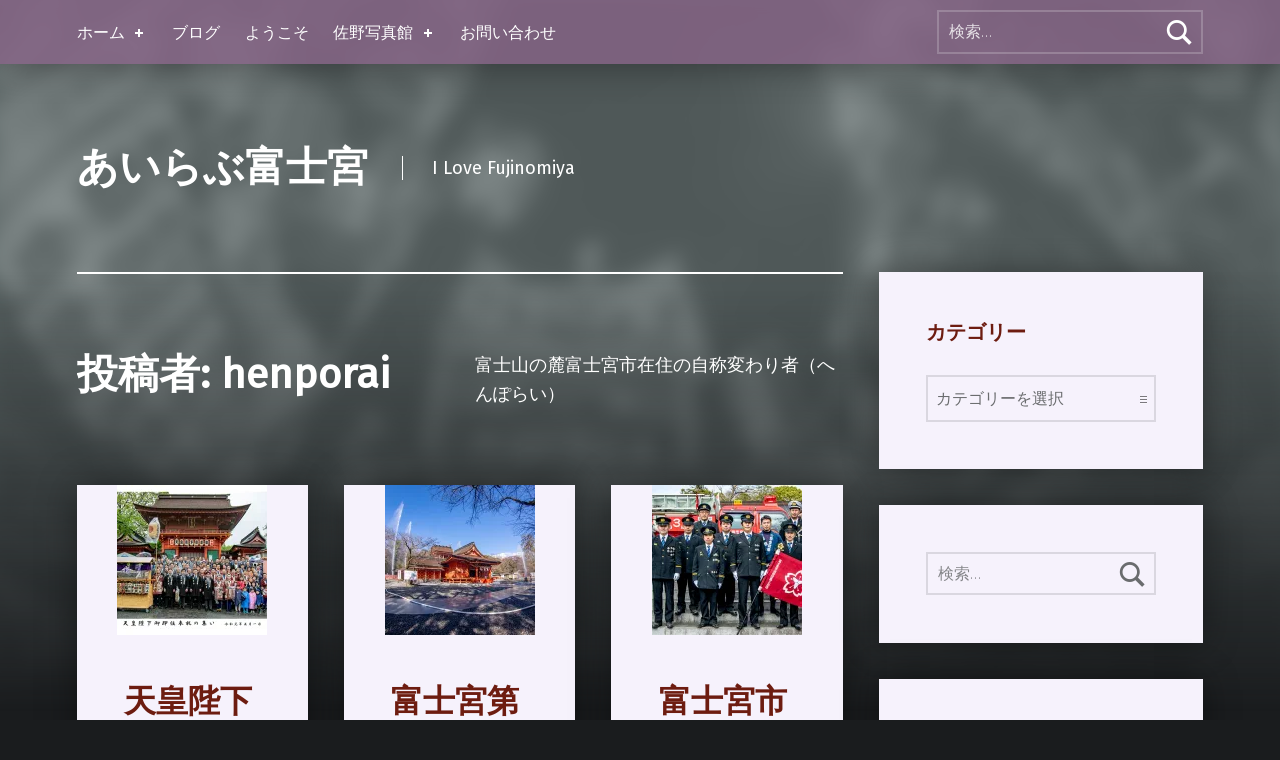

--- FILE ---
content_type: text/html; charset=UTF-8
request_url: http://miyachou.com/author/masanori/
body_size: 17840
content:
<!doctype html>
<html lang="ja"
	prefix="og: https://ogp.me/ns#"  class="no-js">

<head>

<title>henporai | あいらぶ富士宮</title>

<meta charset="UTF-8">
<meta name="viewport" content="width=device-width, initial-scale=1">
<link rel="profile" href="http://gmpg.org/xfn/11">
<meta name="theme-color" content="876487">
<!-- All In One SEO Pack 3.6.2[95,109] -->
<meta name="description"  content="富士山の麓富士宮市在住の自称変わり者（へんぽらい）" />
<meta name="robots" content="noindex,follow" />
<link rel="next" href="http://miyachou.com/author/masanori/page/2/" />

<script type="application/ld+json" class="aioseop-schema">{"@context":"https://schema.org","@graph":[{"@type":["Person","Organization"],"@id":"http://miyachou.com/#person","url":"http://miyachou.com/","name":"henporai","sameAs":[],"image":{"@type":"ImageObject","@id":"http://miyachou.com/#personlogo","url":"http://2.gravatar.com/avatar/b8ddf4806360a5574fd687c0dab24cf6?s=96&d=mm&r=g","width":96,"height":96,"caption":"henporai"},"logo":{"@id":"http://miyachou.com/#personlogo"}},{"@type":"WebSite","@id":"http://miyachou.com/#website","url":"http://miyachou.com/","name":"あいらぶ富士宮","publisher":{"@id":"http://miyachou.com/#person"}},{"@type":"ProfilePage","@id":"http://miyachou.com/author/masanori/#profilepage","url":"http://miyachou.com/author/masanori/","inLanguage":"ja","name":"henporai","isPartOf":{"@id":"http://miyachou.com/#website"},"breadcrumb":{"@id":"http://miyachou.com/author/masanori/#breadcrumblist"}},{"@type":"Person","@id":"http://miyachou.com/author/masanori/#author","name":"henporai","sameAs":[],"image":{"@type":"ImageObject","@id":"http://miyachou.com/#personlogo","url":"http://2.gravatar.com/avatar/b8ddf4806360a5574fd687c0dab24cf6?s=96&d=mm&r=g","width":96,"height":96,"caption":"henporai"},"mainEntityOfPage":{"@id":"http://miyachou.com/author/masanori/#profilepage"}},{"@type":"BreadcrumbList","@id":"http://miyachou.com/author/masanori/#breadcrumblist","itemListElement":[{"@type":"ListItem","position":1,"item":{"@type":"WebPage","@id":"http://miyachou.com/","url":"http://miyachou.com/","name":"あいらぶ富士宮はへんぽらいがお送りする富士宮市の図鑑です。"}},{"@type":"ListItem","position":2,"item":{"@type":"WebPage","@id":"http://miyachou.com/author/masanori/","url":"http://miyachou.com/author/masanori/","name":"henporai"}}]}]}</script>
<link rel="canonical" href="http://miyachou.com/author/masanori/" />
<!-- All In One SEO Pack -->
<link rel='dns-prefetch' href='//webfonts.xserver.jp' />
<link rel='dns-prefetch' href='//secure.gravatar.com' />
<link rel='dns-prefetch' href='//fonts.googleapis.com' />
<link rel='dns-prefetch' href='//s.w.org' />
<link rel='dns-prefetch' href='//v0.wordpress.com' />
<link rel='dns-prefetch' href='//i0.wp.com' />
<link rel='dns-prefetch' href='//i1.wp.com' />
<link rel='dns-prefetch' href='//i2.wp.com' />
<link href='https://fonts.gstatic.com' crossorigin rel='preconnect' />
<link rel="alternate" type="application/rss+xml" title="あいらぶ富士宮 &raquo; フィード" href="http://miyachou.com/feed/" />
<link rel="alternate" type="application/rss+xml" title="あいらぶ富士宮 &raquo; コメントフィード" href="http://miyachou.com/comments/feed/" />
<link rel="alternate" type="application/rss+xml" title="あいらぶ富士宮 &raquo; henporai による投稿のフィード" href="http://miyachou.com/author/masanori/feed/" />
<!-- This site uses the Google Analytics by ExactMetrics plugin v6.1.0 - Using Analytics tracking - https://www.exactmetrics.com/ -->
<script type="text/javascript" data-cfasync="false">
	var em_version         = '6.1.0';
	var em_track_user      = true;
	var em_no_track_reason = '';
	
	var disableStr = 'ga-disable-UA-119408482-1';

	/* Function to detect opted out users */
	function __gaTrackerIsOptedOut() {
		return document.cookie.indexOf(disableStr + '=true') > -1;
	}

	/* Disable tracking if the opt-out cookie exists. */
	if ( __gaTrackerIsOptedOut() ) {
		window[disableStr] = true;
	}

	/* Opt-out function */
	function __gaTrackerOptout() {
	  document.cookie = disableStr + '=true; expires=Thu, 31 Dec 2099 23:59:59 UTC; path=/';
	  window[disableStr] = true;
	}

	if ( 'undefined' === typeof gaOptout ) {
		function gaOptout() {
			__gaTrackerOptout();
		}
	}
	
	if ( em_track_user ) {
		(function(i,s,o,g,r,a,m){i['GoogleAnalyticsObject']=r;i[r]=i[r]||function(){
			(i[r].q=i[r].q||[]).push(arguments)},i[r].l=1*new Date();a=s.createElement(o),
			m=s.getElementsByTagName(o)[0];a.async=1;a.src=g;m.parentNode.insertBefore(a,m)
		})(window,document,'script','//www.google-analytics.com/analytics.js','__gaTracker');

window.ga = __gaTracker;		__gaTracker('create', 'UA-119408482-1', 'auto');
		__gaTracker('set', 'forceSSL', true);
		__gaTracker('send','pageview');
		__gaTracker( function() { window.ga = __gaTracker; } );
	} else {
		console.log( "" );
		(function() {
			/* https://developers.google.com/analytics/devguides/collection/analyticsjs/ */
			var noopfn = function() {
				return null;
			};
			var noopnullfn = function() {
				return null;
			};
			var Tracker = function() {
				return null;
			};
			var p = Tracker.prototype;
			p.get = noopfn;
			p.set = noopfn;
			p.send = noopfn;
			var __gaTracker = function() {
				var len = arguments.length;
				if ( len === 0 ) {
					return;
				}
				var f = arguments[len-1];
				if ( typeof f !== 'object' || f === null || typeof f.hitCallback !== 'function' ) {
					console.log( 'Not running function __gaTracker(' + arguments[0] + " ....) because you are not being tracked. " + em_no_track_reason );
					return;
				}
				try {
					f.hitCallback();
				} catch (ex) {

				}
			};
			__gaTracker.create = function() {
				return new Tracker();
			};
			__gaTracker.getByName = noopnullfn;
			__gaTracker.getAll = function() {
				return [];
			};
			__gaTracker.remove = noopfn;
			window['__gaTracker'] = __gaTracker;
			window.ga = __gaTracker;		})();
		}
</script>
<!-- / Google Analytics by ExactMetrics -->
		<script type="text/javascript">
			window._wpemojiSettings = {"baseUrl":"https:\/\/s.w.org\/images\/core\/emoji\/12.0.0-1\/72x72\/","ext":".png","svgUrl":"https:\/\/s.w.org\/images\/core\/emoji\/12.0.0-1\/svg\/","svgExt":".svg","source":{"concatemoji":"http:\/\/miyachou.com\/wp-includes\/js\/wp-emoji-release.min.js?ver=5.4.18"}};
			/*! This file is auto-generated */
			!function(e,a,t){var n,r,o,i=a.createElement("canvas"),p=i.getContext&&i.getContext("2d");function s(e,t){var a=String.fromCharCode;p.clearRect(0,0,i.width,i.height),p.fillText(a.apply(this,e),0,0);e=i.toDataURL();return p.clearRect(0,0,i.width,i.height),p.fillText(a.apply(this,t),0,0),e===i.toDataURL()}function c(e){var t=a.createElement("script");t.src=e,t.defer=t.type="text/javascript",a.getElementsByTagName("head")[0].appendChild(t)}for(o=Array("flag","emoji"),t.supports={everything:!0,everythingExceptFlag:!0},r=0;r<o.length;r++)t.supports[o[r]]=function(e){if(!p||!p.fillText)return!1;switch(p.textBaseline="top",p.font="600 32px Arial",e){case"flag":return s([127987,65039,8205,9895,65039],[127987,65039,8203,9895,65039])?!1:!s([55356,56826,55356,56819],[55356,56826,8203,55356,56819])&&!s([55356,57332,56128,56423,56128,56418,56128,56421,56128,56430,56128,56423,56128,56447],[55356,57332,8203,56128,56423,8203,56128,56418,8203,56128,56421,8203,56128,56430,8203,56128,56423,8203,56128,56447]);case"emoji":return!s([55357,56424,55356,57342,8205,55358,56605,8205,55357,56424,55356,57340],[55357,56424,55356,57342,8203,55358,56605,8203,55357,56424,55356,57340])}return!1}(o[r]),t.supports.everything=t.supports.everything&&t.supports[o[r]],"flag"!==o[r]&&(t.supports.everythingExceptFlag=t.supports.everythingExceptFlag&&t.supports[o[r]]);t.supports.everythingExceptFlag=t.supports.everythingExceptFlag&&!t.supports.flag,t.DOMReady=!1,t.readyCallback=function(){t.DOMReady=!0},t.supports.everything||(n=function(){t.readyCallback()},a.addEventListener?(a.addEventListener("DOMContentLoaded",n,!1),e.addEventListener("load",n,!1)):(e.attachEvent("onload",n),a.attachEvent("onreadystatechange",function(){"complete"===a.readyState&&t.readyCallback()})),(n=t.source||{}).concatemoji?c(n.concatemoji):n.wpemoji&&n.twemoji&&(c(n.twemoji),c(n.wpemoji)))}(window,document,window._wpemojiSettings);
		</script>
		<style type="text/css">
img.wp-smiley,
img.emoji {
	display: inline !important;
	border: none !important;
	box-shadow: none !important;
	height: 1em !important;
	width: 1em !important;
	margin: 0 .07em !important;
	vertical-align: -0.1em !important;
	background: none !important;
	padding: 0 !important;
}
</style>
	<link rel='stylesheet' id='wp-block-library-css'  href='http://miyachou.com/wp-includes/css/dist/block-library/style.min.css?ver=5.4.18' type='text/css' media='all' />
<style id='wp-block-library-inline-css' type='text/css'>
.has-text-align-justify{text-align:justify;}
</style>
<link rel='stylesheet' id='contact-form-7-css'  href='http://miyachou.com/wp-content/plugins/contact-form-7/includes/css/styles.css?ver=5.2' type='text/css' media='all' />
<link rel='stylesheet' id='toc-screen-css'  href='http://miyachou.com/wp-content/plugins/table-of-contents-plus/screen.min.css?ver=2002' type='text/css' media='all' />
<link rel='stylesheet' id='wordpress-popular-posts-css-css'  href='http://miyachou.com/wp-content/plugins/wordpress-popular-posts/assets/css/wpp.css?ver=5.2.0' type='text/css' media='all' />
<!-- Inline jetpack_facebook_likebox -->
<style id='jetpack_facebook_likebox-inline-css' type='text/css'>
.widget_facebook_likebox {
	overflow: hidden;
}

</style>
<link rel='stylesheet' id='tablepress-default-css'  href='http://miyachou.com/wp-content/plugins/tablepress/css/default.min.css?ver=1.11' type='text/css' media='all' />
<link rel='stylesheet' id='sccss_style-css'  href='http://miyachou.com?sccss=1&#038;ver=5.4.18' type='text/css' media='all' />
<link rel='stylesheet' id='__EPYT__style-css'  href='http://miyachou.com/wp-content/plugins/youtube-embed-plus/styles/ytprefs.min.css?ver=13.4' type='text/css' media='all' />
<style id='__EPYT__style-inline-css' type='text/css'>

                .epyt-gallery-thumb {
                        width: 33.333%;
                }
                
</style>
<link rel='stylesheet' id='modern-google-fonts-css'  href='http://fonts.googleapis.com/css?family=Fira+Sans%3A400%2C300&#038;subset=latin&#038;ver=2.4.2' type='text/css' media='screen' />
<link rel='stylesheet' id='genericons-neue-css'  href='http://miyachou.com/wp-content/themes/modern/assets/fonts/genericons-neue/genericons-neue.css?ver=2.4.2' type='text/css' media='screen' />
<link rel='stylesheet' id='modern-stylesheet-global-css'  href='http://miyachou.com/wp-content/themes/modern/assets/css/main.css?ver=2.4.2' type='text/css' media='screen' />
<link rel='stylesheet' id='modern-stylesheet-custom-css'  href='http://miyachou.com/wp-content/themes/modern/assets/css/custom-styles.css?ver=2.4.2' type='text/css' media='screen' />
<style id='modern-inline-css' type='text/css'>
 { clip: rect(1px, 1px, 1px, 1px); height: 1px; position: absolute; overflow: hidden; width: 1px; }
/* START CSS variables */
:root { 
--custom_logo_height: 60px; --color_header_background: #876487; --color_intro_background: #5f6d6c; --color_content_background: #f6f2fc; --color_content_headings: #6d1c10; --typography_size_html: 18px;
}
/* END CSS variables */.intro-media::after { background-image: linear-gradient(transparent, #1a1c1e) }
</style>
<link rel='stylesheet' id='jetpack_css-css'  href='http://miyachou.com/wp-content/plugins/jetpack/css/jetpack.css?ver=9.1.3' type='text/css' media='all' />
<script type='text/javascript' src='http://miyachou.com/wp-includes/js/jquery/jquery.js?ver=1.12.4-wp'></script>
<script type='text/javascript' src='http://miyachou.com/wp-includes/js/jquery/jquery-migrate.min.js?ver=1.4.1'></script>
<script type='text/javascript' src='//webfonts.xserver.jp/js/xserver.js?ver=1.2.1'></script>
<script type='text/javascript' src='http://miyachou.com/wp-content/themes/modern/library/js/vendors/css-vars-ponyfill/css-vars-ponyfill.min.js?ver=1.16.1'></script>
<script type='text/javascript'>
window.onload = function() {
	cssVars( {
		onlyVars: true,
		exclude: 'link:not([href^="http://miyachou.com/wp-content/themes"])'
	} );
};
</script>
<script type='text/javascript'>
/* <![CDATA[ */
var exactmetrics_frontend = {"js_events_tracking":"true","download_extensions":"zip,mp3,mpeg,pdf,docx,pptx,xlsx,rar","inbound_paths":"[{\"path\":\"\\\/go\\\/\",\"label\":\"affiliate\"},{\"path\":\"\\\/recommend\\\/\",\"label\":\"affiliate\"}]","home_url":"http:\/\/miyachou.com","hash_tracking":"false"};
/* ]]> */
</script>
<script type='text/javascript' src='http://miyachou.com/wp-content/plugins/google-analytics-dashboard-for-wp/assets/js/frontend.min.js?ver=6.1.0'></script>
<script type="application/json" id="wpp-json">
{"sampling_active":0,"sampling_rate":100,"ajax_url":"http:\/\/miyachou.com\/wp-json\/wordpress-popular-posts\/v1\/popular-posts","ID":false,"token":"575ae546ba","lang":null,"debug":false}
</script>
<script type="text/javascript" src="http://miyachou.com/wp-content/plugins/wordpress-popular-posts/assets/js/wpp-5.2.0.min.js?ver=5.2.0"></script>

<script type='text/javascript'>
/* <![CDATA[ */
var _EPYT_ = {"ajaxurl":"http:\/\/miyachou.com\/wp-admin\/admin-ajax.php","security":"65fb1ac4ae","gallery_scrolloffset":"20","eppathtoscripts":"http:\/\/miyachou.com\/wp-content\/plugins\/youtube-embed-plus\/scripts\/","eppath":"http:\/\/miyachou.com\/wp-content\/plugins\/youtube-embed-plus\/","epresponsiveselector":"[\"iframe.__youtube_prefs_widget__\"]","epdovol":"1","version":"13.4","evselector":"iframe.__youtube_prefs__[src], iframe[src*=\"youtube.com\/embed\/\"], iframe[src*=\"youtube-nocookie.com\/embed\/\"]","ajax_compat":"","ytapi_load":"light","pause_others":"","stopMobileBuffer":"1","vi_active":"","vi_js_posttypes":[]};
/* ]]> */
</script>
<script type='text/javascript' src='http://miyachou.com/wp-content/plugins/youtube-embed-plus/scripts/ytprefs.min.js?ver=13.4'></script>
<link rel='https://api.w.org/' href='http://miyachou.com/wp-json/' />
<link rel="EditURI" type="application/rsd+xml" title="RSD" href="http://miyachou.com/xmlrpc.php?rsd" />
<link rel="wlwmanifest" type="application/wlwmanifest+xml" href="http://miyachou.com/wp-includes/wlwmanifest.xml" /> 
<meta name="generator" content="WordPress 5.4.18" />
<style type="text/css">div#toc_container ul li {font-size: 100%;}</style><script type="text/javascript">
	window._wp_rp_static_base_url = 'https://wprp.zemanta.com/static/';
	window._wp_rp_wp_ajax_url = "http://miyachou.com/wp-admin/admin-ajax.php";
	window._wp_rp_plugin_version = '3.6.4';
	window._wp_rp_post_id = '1099';
	window._wp_rp_num_rel_posts = '4';
	window._wp_rp_thumbnails = true;
	window._wp_rp_post_title = '%E5%A4%A9%E7%9A%87%E9%99%9B%E4%B8%8B%E5%BE%A1%E5%8D%B3%E4%BD%8D%E5%A5%89%E7%A5%9D%E3%81%AE%E9%9B%86%E3%81%84%E8%A8%98%E9%8C%B2';
	window._wp_rp_post_tags = ['%E6%9C%AA%E5%88%86%E9%A1%9E', 'figur'];
	window._wp_rp_promoted_content = true;
</script>
<link rel="stylesheet" href="http://miyachou.com/wp-content/plugins/wordpress-23-related-posts-plugin/static/themes/vertical.css?version=3.6.4" />
<style type='text/css'>#post-1099 h1,#post-1099 h2,#post-1099 h3,#post-1099 .entry-title{ font-family: "A1明朝" !important;}#post-1099 h4,#post-1099 h5,#post-1099 h6{ font-family: "A1明朝" !important;}#post-1099.hentry,#post-1099 .entry-content p,#post-1099 .post-inner.entry-content p{ font-family: "黎ミン M" !important;}#post-1099 strong,#post-1099 b{ font-family: "リュウミン B-KL" !important;}#post-991 h1,#post-991 h2,#post-991 h3,#post-991 .entry-title{ font-family: "A1明朝" !important;}#post-991 h4,#post-991 h5,#post-991 h6{ font-family: "A1明朝" !important;}#post-991.hentry,#post-991 .entry-content p,#post-991 .post-inner.entry-content p{ font-family: "黎ミン M" !important;}#post-991 strong,#post-991 b{ font-family: "リュウミン B-KL" !important;}#post-984 h1,#post-984 h2,#post-984 h3,#post-984 .entry-title{ font-family: "A1明朝" !important;}#post-984 h4,#post-984 h5,#post-984 h6{ font-family: "A1明朝" !important;}#post-984.hentry,#post-984 .entry-content p,#post-984 .post-inner.entry-content p{ font-family: "黎ミン M" !important;}#post-984 strong,#post-984 b{ font-family: "リュウミン B-KL" !important;}#post-979 h1,#post-979 h2,#post-979 h3,#post-979 .entry-title{ font-family: "A1明朝" !important;}#post-979 h4,#post-979 h5,#post-979 h6{ font-family: "A1明朝" !important;}#post-979.hentry,#post-979 .entry-content p,#post-979 .post-inner.entry-content p{ font-family: "黎ミン M" !important;}#post-979 strong,#post-979 b{ font-family: "リュウミン B-KL" !important;}#post-971 h1,#post-971 h2,#post-971 h3,#post-971 .entry-title{ font-family: "A1明朝" !important;}#post-971 h4,#post-971 h5,#post-971 h6{ font-family: "A1明朝" !important;}#post-971.hentry,#post-971 .entry-content p,#post-971 .post-inner.entry-content p{ font-family: "黎ミン M" !important;}#post-971 strong,#post-971 b{ font-family: "リュウミン B-KL" !important;}#post-934 h1,#post-934 h2,#post-934 h3,#post-934 .entry-title{ font-family: "A1明朝" !important;}#post-934 h4,#post-934 h5,#post-934 h6{ font-family: "A1明朝" !important;}#post-934.hentry,#post-934 .entry-content p,#post-934 .post-inner.entry-content p{ font-family: "黎ミン M" !important;}#post-934 strong,#post-934 b{ font-family: "リュウミン B-KL" !important;}#post-898 h1,#post-898 h2,#post-898 h3,#post-898 .entry-title{ font-family: "A1明朝" !important;}#post-898 h4,#post-898 h5,#post-898 h6{ font-family: "A1明朝" !important;}#post-898.hentry,#post-898 .entry-content p,#post-898 .post-inner.entry-content p{ font-family: "黎ミン M" !important;}#post-898 strong,#post-898 b{ font-family: "リュウミン B-KL" !important;}#post-892 h1,#post-892 h2,#post-892 h3,#post-892 .entry-title{ font-family: "A1明朝" !important;}#post-892 h4,#post-892 h5,#post-892 h6{ font-family: "A1明朝" !important;}#post-892.hentry,#post-892 .entry-content p,#post-892 .post-inner.entry-content p{ font-family: "黎ミン M" !important;}#post-892 strong,#post-892 b{ font-family: "リュウミン B-KL" !important;}#post-882 h1,#post-882 h2,#post-882 h3,#post-882 .entry-title{ font-family: "A1明朝" !important;}#post-882 h4,#post-882 h5,#post-882 h6{ font-family: "A1明朝" !important;}#post-882.hentry,#post-882 .entry-content p,#post-882 .post-inner.entry-content p{ font-family: "黎ミン M" !important;}#post-882 strong,#post-882 b{ font-family: "リュウミン B-KL" !important;}</style><style type='text/css'>img#wpstats{display:none}</style><link rel="icon" href="https://i1.wp.com/miyachou.com/wp-content/uploads/2018/05/cropped-cbeb4fab2b82a87750bb171e53f44ce6.jpg?fit=32%2C32" sizes="32x32" />
<link rel="icon" href="https://i1.wp.com/miyachou.com/wp-content/uploads/2018/05/cropped-cbeb4fab2b82a87750bb171e53f44ce6.jpg?fit=192%2C192" sizes="192x192" />
<link rel="apple-touch-icon" href="https://i1.wp.com/miyachou.com/wp-content/uploads/2018/05/cropped-cbeb4fab2b82a87750bb171e53f44ce6.jpg?fit=180%2C180" />
<meta name="msapplication-TileImage" content="https://i1.wp.com/miyachou.com/wp-content/uploads/2018/05/cropped-cbeb4fab2b82a87750bb171e53f44ce6.jpg?fit=270%2C270" />

</head>


<body class="archive author has-intro has-navigation-mobile has-posts-layout-equal-height has-widgets-sidebar hfeed jetpack-featured-images-archive-enabled jetpack-featured-images-page-enabled jetpack-featured-images-portfolio-enabled jetpack-featured-images-post-enabled no-js posts-layout-columns-4">

<div id="page" class="site">

<ul class="skip-link-list">
	<li class="skip-link-list-item"><a class="skip-link screen-reader-text" href="#site-navigation">Skip to main navigation</a></li><li class="skip-link-list-item"><a class="skip-link screen-reader-text" href="#content">Skip to main content</a></li><li class="skip-link-list-item"><a class="skip-link screen-reader-text" href="#colophon">Skip to footer</a></li></ul>


<header id="masthead" class="site-header">


<div class="site-header-navigation"><div class="site-header-inner">

<nav id="site-navigation" class="main-navigation" aria-label="Primary Menu">

		<button id="menu-toggle" class="menu-toggle" aria-controls="menu-primary" aria-expanded="false">Menu</button>

		<div id="site-navigation-container" class="main-navigation-container">
		<div class="menu-search"><form role="search" method="get" class="search-form" action="http://miyachou.com/">
				<label>
					<span class="screen-reader-text">検索:</span>
					<input type="search" class="search-field" placeholder="検索&hellip;" value="" name="s" />
				</label>
				<input type="submit" class="search-submit" value="検索" />
			</form></div><div class="menu"><ul id="menu-primary" class="menu-primary"><li id="menu-item-700" class="menu-item menu-item-type-custom menu-item-object-custom menu-item-home menu-item-has-children menu-item-700"><a href="http://miyachou.com">ホーム <span class="expander" aria-label="(Focus the link to toggle submenu.)"></span></a>
<ul class="sub-menu">
	<li id="menu-item-791" class="menu-item menu-item-type-taxonomy menu-item-object-category menu-item-791"><a href="http://miyachou.com/category/fujisan/">富士山</a></li>
	<li id="menu-item-793" class="menu-item menu-item-type-taxonomy menu-item-object-category menu-item-793"><a href="http://miyachou.com/category/fujinomiya/">富士宮</a></li>
	<li id="menu-item-789" class="menu-item menu-item-type-taxonomy menu-item-object-category menu-item-789"><a href="http://miyachou.com/category/fuukei/">風景</a></li>
	<li id="menu-item-790" class="menu-item menu-item-type-taxonomy menu-item-object-category menu-item-790"><a href="http://miyachou.com/category/maturi/">祭り</a></li>
	<li id="menu-item-788" class="menu-item menu-item-type-taxonomy menu-item-object-category menu-item-788"><a href="http://miyachou.com/category/bunka-kinen/">文化財・記念物</a></li>
	<li id="menu-item-787" class="menu-item menu-item-type-taxonomy menu-item-object-category menu-item-787"><a href="http://miyachou.com/category/rekisi-densetu/">歴史・伝説</a></li>
	<li id="menu-item-794" class="menu-item menu-item-type-taxonomy menu-item-object-category menu-item-794"><a href="http://miyachou.com/category/sizen/">自然</a></li>
</ul>
</li>
<li id="menu-item-795" class="menu-item menu-item-type-post_type menu-item-object-page current_page_parent menu-item-795"><a href="http://miyachou.com/blog/">ブログ</a></li>
<li id="menu-item-733" class="menu-item menu-item-type-post_type menu-item-object-page menu-item-home menu-item-733"><a href="http://miyachou.com/">ようこそ</a></li>
<li id="menu-item-710" class="menu-item menu-item-type-post_type menu-item-object-page menu-item-has-children menu-item-710"><a href="http://miyachou.com/page-25/">佐野写真館 <span class="expander" aria-label="(Focus the link to toggle submenu.)"></span></a>
<ul class="sub-menu">
	<li id="menu-item-712" class="menu-item menu-item-type-post_type menu-item-object-page menu-item-712"><a href="http://miyachou.com/page-25/embed-link/">画像編集</a></li>
	<li id="menu-item-927" class="menu-item menu-item-type-post_type menu-item-object-page menu-item-927"><a href="http://miyachou.com/page-904/">千社札（交換札）を楽しもう</a></li>
</ul>
</li>
<li id="menu-item-702" class="menu-item menu-item-type-post_type menu-item-object-page menu-item-702"><a href="http://miyachou.com/page-25/page-438/">お問い合わせ</a></li>
<li class="menu-toggle-skip-link-container"><a href="#menu-toggle" class="menu-toggle-skip-link">Skip to menu toggle button</a></li></ul></div>	</div>

</nav>

</div></div>


<div class="site-header-content"><div class="site-header-inner">


<div class="site-branding">

	
	<div class="site-branding-text">
					<p class="site-title"><a href="http://miyachou.com/" class="site-title-text" rel="home">あいらぶ富士宮</a></p>
						<p class="site-description">I Love Fujinomiya</p>
				</div>

</div>


</div></div>



</header>


<section id="intro-container" class="intro-container">

	
	<div id="intro" class="intro"><div class="intro-inner">

		
	</div></div>

	
<div id="intro-media" class="intro-media">
	<div id="wp-custom-header" class="wp-custom-header"><img src="http://miyachou.com/wp-content/uploads/2020/02/cropped-PNTX8761-2000.jpg" width="1920" height="1080" alt="あいらぶ富士宮" srcset="https://i1.wp.com/miyachou.com/wp-content/uploads/2020/02/cropped-PNTX8761-2000.jpg?w=1920 1920w, https://i1.wp.com/miyachou.com/wp-content/uploads/2020/02/cropped-PNTX8761-2000.jpg?resize=350%2C197 350w, https://i1.wp.com/miyachou.com/wp-content/uploads/2020/02/cropped-PNTX8761-2000.jpg?resize=1024%2C576 1024w, https://i1.wp.com/miyachou.com/wp-content/uploads/2020/02/cropped-PNTX8761-2000.jpg?resize=768%2C432 768w, https://i1.wp.com/miyachou.com/wp-content/uploads/2020/02/cropped-PNTX8761-2000.jpg?resize=1536%2C864 1536w" sizes="(max-width: 1920px) 100vw, 1920px" /></div></div>

</section>


<div id="content" class="site-content">
<div class="site-content-inner">
	<div id="primary" class="content-area">
		<main id="main" class="site-main">


			<header class="page-header">
				<h1 class="page-title">投稿者: <span class="vcard">henporai</span></h1><div class="archive-description"><p>富士山の麓富士宮市在住の自称変わり者（へんぽらい）</p>
</div>			</header>

			
<div class="posts posts-list" id="posts">

	
<article id="post-1099" class="post-1099 post type-post status-publish format-standard has-post-thumbnail hentry category-1 entry">

	<div class="entry-media"><figure class="post-thumbnail"><a href="http://miyachou.com/1099/"><img width="150" height="150" src="https://i1.wp.com/miyachou.com/wp-content/uploads/2019/12/70031587c0a61c16b6e69f3ac4f80cc7.jpg?resize=150%2C150" class="attachment-thumbnail size-thumbnail wp-post-image" alt="" srcset="https://i1.wp.com/miyachou.com/wp-content/uploads/2019/12/70031587c0a61c16b6e69f3ac4f80cc7.jpg?resize=150%2C150 150w, https://i1.wp.com/miyachou.com/wp-content/uploads/2019/12/70031587c0a61c16b6e69f3ac4f80cc7.jpg?resize=100%2C100 100w, https://i1.wp.com/miyachou.com/wp-content/uploads/2019/12/70031587c0a61c16b6e69f3ac4f80cc7.jpg?zoom=2&amp;resize=150%2C150 300w, https://i1.wp.com/miyachou.com/wp-content/uploads/2019/12/70031587c0a61c16b6e69f3ac4f80cc7.jpg?zoom=3&amp;resize=150%2C150 450w" sizes="(max-width: 150px) 100vw, 150px" data-attachment-id="1103" data-permalink="http://miyachou.com/1099/%e3%81%93%e3%82%99%e5%8d%b3%e4%bd%8d%e5%a5%89%e7%a5%9d%e3%81%ae%e9%9b%86%e3%81%84%e7%b8%81/" data-orig-file="https://i1.wp.com/miyachou.com/wp-content/uploads/2019/12/70031587c0a61c16b6e69f3ac4f80cc7.jpg?fit=800%2C535" data-orig-size="800,535" data-comments-opened="1" data-image-meta="{&quot;aperture&quot;:&quot;16&quot;,&quot;credit&quot;:&quot;&quot;,&quot;camera&quot;:&quot;NIKON D810&quot;,&quot;caption&quot;:&quot;&quot;,&quot;created_timestamp&quot;:&quot;1555244839&quot;,&quot;copyright&quot;:&quot;&quot;,&quot;focal_length&quot;:&quot;32&quot;,&quot;iso&quot;:&quot;1600&quot;,&quot;shutter_speed&quot;:&quot;0.001&quot;,&quot;title&quot;:&quot;&quot;,&quot;orientation&quot;:&quot;1&quot;}" data-image-title="ご即位奉祝の集い+縁" data-image-description="" data-medium-file="https://i1.wp.com/miyachou.com/wp-content/uploads/2019/12/70031587c0a61c16b6e69f3ac4f80cc7.jpg?fit=350%2C234" data-large-file="https://i1.wp.com/miyachou.com/wp-content/uploads/2019/12/70031587c0a61c16b6e69f3ac4f80cc7.jpg?fit=800%2C535" /></a></figure></div><div class="entry-content-container"><header class="entry-header"><h2 class="entry-title"><a href="http://miyachou.com/1099/" rel="bookmark">天皇陛下御即位奉祝の集い記録</a></h2></header>
	<div class="entry-content"><div class="entry-summary">
令和元年五月一日、天皇陛下の御即位を奉祝し浅間大社青年会と富士宮囃子保存会合同で富士山世界遺産センターから浅間大社楼門前まで底抜け屋台を曳き富士宮囃子を奉奏しました。Facebookに沢山の写真がアップしてありますので、&hellip;
</div>
<div class="link-more"><a href="http://miyachou.com/1099/" class="more-link">Continue reading<span class="screen-reader-text"> &ldquo;天皇陛下御即位奉祝の集い記録&rdquo;</span>&hellip;</a></div>
</div>

	
<footer class="entry-meta entry-meta-bottom">
<span class="entry-meta-element entry-date posted-on">
	<span class="entry-meta-description label-published">
		Posted on:	</span>
	<a href="http://miyachou.com/1099/" rel="bookmark">
		<time datetime="2019-12-09T13:39:37+09:00" class="published" title="Posted on: 2019年12月9日">
			2019年12月9日		</time>
	</a>
	<span class="entry-meta-description label-updated">
		Last updated on:	</span>
	<time class="updated" datetime="2019-12-09T13:45:49+09:00" title="Last updated on: 2019年12月9日">
		2019年12月9日	</time>
</span>

<span class="entry-meta-element comments-link">
	<a href="http://miyachou.com/1099/#comments" title="Comments: 0">
		<span class="entry-meta-description">
			Comments:		</span>
		<span class="comments-count">
			0		</span>
	</a>
</span>

<span class="entry-meta-element byline author vcard">
	<span class="entry-meta-description">
		Written by:	</span>
	<a href="http://miyachou.com/author/masanori/" class="url fn n" rel="author">
		henporai	</a>
</span>
</footer>
</div>
</article>


<article id="post-991" class="post-991 post type-post status-publish format-standard has-post-thumbnail hentry category-fujinomiya category-bunka-kinen tag-14 tag-15 tag-31 tag-32 tag-33 entry">

	<div class="entry-media"><figure class="post-thumbnail"><a href="http://miyachou.com/991/"><img width="150" height="150" src="https://i0.wp.com/miyachou.com/wp-content/uploads/2019/01/PNTX2340.jpg?resize=150%2C150" class="attachment-thumbnail size-thumbnail wp-post-image" alt="" srcset="https://i0.wp.com/miyachou.com/wp-content/uploads/2019/01/PNTX2340.jpg?resize=150%2C150 150w, https://i0.wp.com/miyachou.com/wp-content/uploads/2019/01/PNTX2340.jpg?resize=100%2C100 100w, https://i0.wp.com/miyachou.com/wp-content/uploads/2019/01/PNTX2340.jpg?zoom=2&amp;resize=150%2C150 300w, https://i0.wp.com/miyachou.com/wp-content/uploads/2019/01/PNTX2340.jpg?zoom=3&amp;resize=150%2C150 450w" sizes="(max-width: 150px) 100vw, 150px" data-attachment-id="994" data-permalink="http://miyachou.com/991/pntx2340/" data-orig-file="https://i0.wp.com/miyachou.com/wp-content/uploads/2019/01/PNTX2340.jpg?fit=800%2C532" data-orig-size="800,532" data-comments-opened="1" data-image-meta="{&quot;aperture&quot;:&quot;7.1&quot;,&quot;credit&quot;:&quot;MASANORI_SANO&quot;,&quot;camera&quot;:&quot;PENTAX K-3&quot;,&quot;caption&quot;:&quot;&quot;,&quot;created_timestamp&quot;:&quot;1548164471&quot;,&quot;copyright&quot;:&quot;MASANORI_SANO&quot;,&quot;focal_length&quot;:&quot;10&quot;,&quot;iso&quot;:&quot;200&quot;,&quot;shutter_speed&quot;:&quot;0.004&quot;,&quot;title&quot;:&quot;&quot;,&quot;orientation&quot;:&quot;1&quot;}" data-image-title="PNTX2340" data-image-description="" data-medium-file="https://i0.wp.com/miyachou.com/wp-content/uploads/2019/01/PNTX2340.jpg?fit=350%2C233" data-large-file="https://i0.wp.com/miyachou.com/wp-content/uploads/2019/01/PNTX2340.jpg?fit=800%2C532" /></a></figure></div><div class="entry-content-container"><header class="entry-header"><h2 class="entry-title"><a href="http://miyachou.com/991/" rel="bookmark">富士宮第三分団消防隊　文化財防火訓練　2019.1.22</a></h2></header>
	<div class="entry-content"><div class="entry-summary">
第三分団は浅間大社境内に詰め所を置く消防分団ですので、毎年の文化財防火訓練には欠かさず参加しております。 2019.1.22　富士山本宮浅間大社で
</div>
<div class="link-more"><a href="http://miyachou.com/991/" class="more-link">Continue reading<span class="screen-reader-text"> &ldquo;富士宮第三分団消防隊　文化財防火訓練　2019.1.22&rdquo;</span>&hellip;</a></div>
</div>

	
<footer class="entry-meta entry-meta-bottom">
<span class="entry-meta-element entry-date posted-on">
	<span class="entry-meta-description label-published">
		Posted on:	</span>
	<a href="http://miyachou.com/991/" rel="bookmark">
		<time datetime="2019-01-24T23:16:52+09:00" class="published" title="Posted on: 2019年1月24日">
			2019年1月24日		</time>
	</a>
	<span class="entry-meta-description label-updated">
		Last updated on:	</span>
	<time class="updated" datetime="2020-02-11T20:57:56+09:00" title="Last updated on: 2020年2月11日">
		2020年2月11日	</time>
</span>

<span class="entry-meta-element comments-link">
	<a href="http://miyachou.com/991/#comments" title="Comments: 0">
		<span class="entry-meta-description">
			Comments:		</span>
		<span class="comments-count">
			0		</span>
	</a>
</span>

<span class="entry-meta-element byline author vcard">
	<span class="entry-meta-description">
		Written by:	</span>
	<a href="http://miyachou.com/author/masanori/" class="url fn n" rel="author">
		henporai	</a>
</span>
</footer>
</div>
</article>


<article id="post-984" class="post-984 post type-post status-publish format-standard has-post-thumbnail hentry category-jouhou category-fujinomiya entry">

	<div class="entry-media"><figure class="post-thumbnail"><a href="http://miyachou.com/984/"><img width="150" height="150" src="https://i1.wp.com/miyachou.com/wp-content/uploads/2019/01/af1780b635658a6a3bda07609aae31ec.jpg?resize=150%2C150" class="attachment-thumbnail size-thumbnail wp-post-image" alt="" srcset="https://i1.wp.com/miyachou.com/wp-content/uploads/2019/01/af1780b635658a6a3bda07609aae31ec.jpg?resize=150%2C150 150w, https://i1.wp.com/miyachou.com/wp-content/uploads/2019/01/af1780b635658a6a3bda07609aae31ec.jpg?resize=100%2C100 100w, https://i1.wp.com/miyachou.com/wp-content/uploads/2019/01/af1780b635658a6a3bda07609aae31ec.jpg?zoom=2&amp;resize=150%2C150 300w, https://i1.wp.com/miyachou.com/wp-content/uploads/2019/01/af1780b635658a6a3bda07609aae31ec.jpg?zoom=3&amp;resize=150%2C150 450w" sizes="(max-width: 150px) 100vw, 150px" data-attachment-id="985" data-permalink="http://miyachou.com/984/31%e5%87%ba%e5%88%9d%e5%bc%8fp/" data-orig-file="https://i1.wp.com/miyachou.com/wp-content/uploads/2019/01/af1780b635658a6a3bda07609aae31ec.jpg?fit=800%2C518" data-orig-size="800,518" data-comments-opened="1" data-image-meta="{&quot;aperture&quot;:&quot;6.3&quot;,&quot;credit&quot;:&quot;&quot;,&quot;camera&quot;:&quot;FinePix S5Pro&quot;,&quot;caption&quot;:&quot;&quot;,&quot;created_timestamp&quot;:&quot;1357475330&quot;,&quot;copyright&quot;:&quot;&quot;,&quot;focal_length&quot;:&quot;24&quot;,&quot;iso&quot;:&quot;160&quot;,&quot;shutter_speed&quot;:&quot;0.0071428571428571&quot;,&quot;title&quot;:&quot;&quot;,&quot;orientation&quot;:&quot;1&quot;}" data-image-title="31出初式P" data-image-description="" data-medium-file="https://i1.wp.com/miyachou.com/wp-content/uploads/2019/01/af1780b635658a6a3bda07609aae31ec.jpg?fit=350%2C227" data-large-file="https://i1.wp.com/miyachou.com/wp-content/uploads/2019/01/af1780b635658a6a3bda07609aae31ec.jpg?fit=800%2C518" /></a></figure></div><div class="entry-content-container"><header class="entry-header"><h2 class="entry-title"><a href="http://miyachou.com/984/" rel="bookmark">富士宮市消防出初め式 　平成31年1月6日</a></h2></header>
	<div class="entry-content"><div class="link-more"><a href="http://miyachou.com/984/" class="more-link">Continue reading<span class="screen-reader-text"> &ldquo;富士宮市消防出初め式 　平成31年1月6日&rdquo;</span>&hellip;</a></div>
</div>

	
<footer class="entry-meta entry-meta-bottom">
<span class="entry-meta-element entry-date posted-on">
	<span class="entry-meta-description label-published">
		Posted on:	</span>
	<a href="http://miyachou.com/984/" rel="bookmark">
		<time datetime="2019-01-07T19:06:54+09:00" class="published" title="Posted on: 2019年1月7日">
			2019年1月7日		</time>
	</a>
	<span class="entry-meta-description label-updated">
		Last updated on:	</span>
	<time class="updated" datetime="2020-02-11T21:00:18+09:00" title="Last updated on: 2020年2月11日">
		2020年2月11日	</time>
</span>

<span class="entry-meta-element comments-link">
	<a href="http://miyachou.com/984/#comments" title="Comments: 0">
		<span class="entry-meta-description">
			Comments:		</span>
		<span class="comments-count">
			0		</span>
	</a>
</span>

<span class="entry-meta-element byline author vcard">
	<span class="entry-meta-description">
		Written by:	</span>
	<a href="http://miyachou.com/author/masanori/" class="url fn n" rel="author">
		henporai	</a>
</span>
</footer>
</div>
</article>


<article id="post-979" class="post-979 post type-post status-publish format-standard has-post-thumbnail hentry category-fujinomiya category-fujisan category-yakei entry">

	<div class="entry-media"><figure class="post-thumbnail"><a href="http://miyachou.com/979/"><img width="150" height="150" src="https://i0.wp.com/miyachou.com/wp-content/uploads/2018/05/PNTX5071-800.jpg?resize=150%2C150" class="attachment-thumbnail size-thumbnail wp-post-image" alt="" srcset="https://i0.wp.com/miyachou.com/wp-content/uploads/2018/05/PNTX5071-800.jpg?resize=150%2C150 150w, https://i0.wp.com/miyachou.com/wp-content/uploads/2018/05/PNTX5071-800.jpg?resize=100%2C100 100w, https://i0.wp.com/miyachou.com/wp-content/uploads/2018/05/PNTX5071-800.jpg?zoom=2&amp;resize=150%2C150 300w, https://i0.wp.com/miyachou.com/wp-content/uploads/2018/05/PNTX5071-800.jpg?zoom=3&amp;resize=150%2C150 450w" sizes="(max-width: 150px) 100vw, 150px" data-attachment-id="255" data-permalink="http://miyachou.com/228/pntx5071-800/" data-orig-file="https://i0.wp.com/miyachou.com/wp-content/uploads/2018/05/PNTX5071-800.jpg?fit=800%2C532" data-orig-size="800,532" data-comments-opened="1" data-image-meta="{&quot;aperture&quot;:&quot;4&quot;,&quot;credit&quot;:&quot;MASANORI_SANO&quot;,&quot;camera&quot;:&quot;PENTAX K-3&quot;,&quot;caption&quot;:&quot;&quot;,&quot;created_timestamp&quot;:&quot;1521144120&quot;,&quot;copyright&quot;:&quot;MASANORI_SANO&quot;,&quot;focal_length&quot;:&quot;13&quot;,&quot;iso&quot;:&quot;800&quot;,&quot;shutter_speed&quot;:&quot;0.25&quot;,&quot;title&quot;:&quot;&quot;,&quot;orientation&quot;:&quot;1&quot;}" data-image-title="PNTX5071-800" data-image-description="" data-medium-file="https://i0.wp.com/miyachou.com/wp-content/uploads/2018/05/PNTX5071-800.jpg?fit=350%2C233" data-large-file="https://i0.wp.com/miyachou.com/wp-content/uploads/2018/05/PNTX5071-800.jpg?fit=800%2C532" /></a></figure></div><div class="entry-content-container"><header class="entry-header"><h2 class="entry-title"><a href="http://miyachou.com/979/" rel="bookmark">世界遺産センターカラーチェンジ　秋</a></h2></header>
	<div class="entry-content"><div class="entry-summary">
平成30年9月5日　秋バージョン 静岡県富士山世界遺産センターの正時のカラーチェンジは、3月4月はピンク、5月から8月は青でした。 9月はどうかと5日に見てきましたのでお知らせします。 紅葉と黄葉なのかな？赤と黄色でした&hellip;
</div>
<div class="link-more"><a href="http://miyachou.com/979/" class="more-link">Continue reading<span class="screen-reader-text"> &ldquo;世界遺産センターカラーチェンジ　秋&rdquo;</span>&hellip;</a></div>
</div>

	
<footer class="entry-meta entry-meta-bottom">
<span class="entry-meta-element entry-date posted-on">
	<span class="entry-meta-description label-published">
		Posted on:	</span>
	<a href="http://miyachou.com/979/" rel="bookmark">
		<time datetime="2018-09-06T16:35:41+09:00" class="published" title="Posted on: 2018年9月6日">
			2018年9月6日		</time>
	</a>
	<span class="entry-meta-description label-updated">
		Last updated on:	</span>
	<time class="updated" datetime="2018-09-06T16:35:41+09:00" title="Last updated on: 2018年9月6日">
		2018年9月6日	</time>
</span>

<span class="entry-meta-element comments-link">
	<a href="http://miyachou.com/979/#comments" title="Comments: 0">
		<span class="entry-meta-description">
			Comments:		</span>
		<span class="comments-count">
			0		</span>
	</a>
</span>

<span class="entry-meta-element byline author vcard">
	<span class="entry-meta-description">
		Written by:	</span>
	<a href="http://miyachou.com/author/masanori/" class="url fn n" rel="author">
		henporai	</a>
</span>
</footer>
</div>
</article>


<article id="post-971" class="post-971 post type-post status-publish format-standard has-post-thumbnail hentry category-jouhou category-fujinomiya category-rekisi-densetu category-seikatu entry">

	<div class="entry-media"><figure class="post-thumbnail"><a href="http://miyachou.com/971/"><img width="150" height="150" src="https://i2.wp.com/miyachou.com/wp-content/uploads/2018/09/40495686_2013735538684445_1357812485670830080_n.jpg?resize=150%2C150" class="attachment-thumbnail size-thumbnail wp-post-image" alt="" srcset="https://i2.wp.com/miyachou.com/wp-content/uploads/2018/09/40495686_2013735538684445_1357812485670830080_n.jpg?resize=150%2C150 150w, https://i2.wp.com/miyachou.com/wp-content/uploads/2018/09/40495686_2013735538684445_1357812485670830080_n.jpg?resize=100%2C100 100w, https://i2.wp.com/miyachou.com/wp-content/uploads/2018/09/40495686_2013735538684445_1357812485670830080_n.jpg?zoom=2&amp;resize=150%2C150 300w, https://i2.wp.com/miyachou.com/wp-content/uploads/2018/09/40495686_2013735538684445_1357812485670830080_n.jpg?zoom=3&amp;resize=150%2C150 450w" sizes="(max-width: 150px) 100vw, 150px" data-attachment-id="968" data-permalink="http://miyachou.com/?attachment_id=968" data-orig-file="https://i2.wp.com/miyachou.com/wp-content/uploads/2018/09/40495686_2013735538684445_1357812485670830080_n.jpg?fit=960%2C720" data-orig-size="960,720" data-comments-opened="1" data-image-meta="{&quot;aperture&quot;:&quot;0&quot;,&quot;credit&quot;:&quot;&quot;,&quot;camera&quot;:&quot;&quot;,&quot;caption&quot;:&quot;&quot;,&quot;created_timestamp&quot;:&quot;0&quot;,&quot;copyright&quot;:&quot;&quot;,&quot;focal_length&quot;:&quot;0&quot;,&quot;iso&quot;:&quot;0&quot;,&quot;shutter_speed&quot;:&quot;0&quot;,&quot;title&quot;:&quot;&quot;,&quot;orientation&quot;:&quot;0&quot;}" data-image-title="40495686_2013735538684445_1357812485670830080_n" data-image-description="" data-medium-file="https://i2.wp.com/miyachou.com/wp-content/uploads/2018/09/40495686_2013735538684445_1357812485670830080_n.jpg?fit=350%2C263" data-large-file="https://i2.wp.com/miyachou.com/wp-content/uploads/2018/09/40495686_2013735538684445_1357812485670830080_n.jpg?fit=960%2C720" /></a></figure></div><div class="entry-content-container"><header class="entry-header"><h2 class="entry-title"><a href="http://miyachou.com/971/" rel="bookmark">富士・富士宮の昭和　発刊</a></h2></header>
	<div class="entry-content"><div class="entry-summary">
「富士・富士宮の昭和」が8月31日に発刊され、9月1日に届きました。 出版社サイトによれば、発行部数 限定１，５００部 初版のみ発行 （増版なし）で予約分で完売したそうです。 イオンの書店で写真パネルを展示しているとの情&hellip;
</div>
<div class="link-more"><a href="http://miyachou.com/971/" class="more-link">Continue reading<span class="screen-reader-text"> &ldquo;富士・富士宮の昭和　発刊&rdquo;</span>&hellip;</a></div>
</div>

	
<footer class="entry-meta entry-meta-bottom">
<span class="entry-meta-element entry-date posted-on">
	<span class="entry-meta-description label-published">
		Posted on:	</span>
	<a href="http://miyachou.com/971/" rel="bookmark">
		<time datetime="2018-09-02T21:30:38+09:00" class="published" title="Posted on: 2018年9月2日">
			2018年9月2日		</time>
	</a>
	<span class="entry-meta-description label-updated">
		Last updated on:	</span>
	<time class="updated" datetime="2018-09-02T21:30:38+09:00" title="Last updated on: 2018年9月2日">
		2018年9月2日	</time>
</span>

<span class="entry-meta-element comments-link">
	<a href="http://miyachou.com/971/#comments" title="Comments: 0">
		<span class="entry-meta-description">
			Comments:		</span>
		<span class="comments-count">
			0		</span>
	</a>
</span>

<span class="entry-meta-element byline author vcard">
	<span class="entry-meta-description">
		Written by:	</span>
	<a href="http://miyachou.com/author/masanori/" class="url fn n" rel="author">
		henporai	</a>
</span>
</footer>
</div>
</article>


<article id="post-934" class="post-934 post type-post status-publish format-standard has-post-thumbnail hentry category-fujinomiya category-28 entry">

	<div class="entry-media"><figure class="post-thumbnail"><a href="http://miyachou.com/934/"><img width="150" height="150" src="https://i0.wp.com/miyachou.com/wp-content/uploads/2018/08/PNTX9411.jpg?resize=150%2C150" class="attachment-thumbnail size-thumbnail wp-post-image" alt="" srcset="https://i0.wp.com/miyachou.com/wp-content/uploads/2018/08/PNTX9411.jpg?resize=150%2C150 150w, https://i0.wp.com/miyachou.com/wp-content/uploads/2018/08/PNTX9411.jpg?resize=100%2C100 100w, https://i0.wp.com/miyachou.com/wp-content/uploads/2018/08/PNTX9411.jpg?zoom=2&amp;resize=150%2C150 300w, https://i0.wp.com/miyachou.com/wp-content/uploads/2018/08/PNTX9411.jpg?zoom=3&amp;resize=150%2C150 450w" sizes="(max-width: 150px) 100vw, 150px" data-attachment-id="947" data-permalink="http://miyachou.com/934/pntx9411/" data-orig-file="https://i0.wp.com/miyachou.com/wp-content/uploads/2018/08/PNTX9411.jpg?fit=800%2C532" data-orig-size="800,532" data-comments-opened="1" data-image-meta="{&quot;aperture&quot;:&quot;5.6&quot;,&quot;credit&quot;:&quot;MASANORI_SANO&quot;,&quot;camera&quot;:&quot;PENTAX K-3&quot;,&quot;caption&quot;:&quot;&quot;,&quot;created_timestamp&quot;:&quot;1535222524&quot;,&quot;copyright&quot;:&quot;MASANORI_SANO&quot;,&quot;focal_length&quot;:&quot;18&quot;,&quot;iso&quot;:&quot;800&quot;,&quot;shutter_speed&quot;:&quot;0.025&quot;,&quot;title&quot;:&quot;&quot;,&quot;orientation&quot;:&quot;1&quot;}" data-image-title="PNTX9411" data-image-description="" data-medium-file="https://i0.wp.com/miyachou.com/wp-content/uploads/2018/08/PNTX9411.jpg?fit=350%2C233" data-large-file="https://i0.wp.com/miyachou.com/wp-content/uploads/2018/08/PNTX9411.jpg?fit=800%2C532" /></a></figure></div><div class="entry-content-container"><header class="entry-header"><h2 class="entry-title"><a href="http://miyachou.com/934/" rel="bookmark">浅間大社青年会45周年慰霊祭</a></h2></header>
	<div class="entry-content"><div class="entry-summary">
昭和49年1月に発会した浅間大社青年会は、平成30年に45周年を迎えました。 記念総会は4月に行われましたが、物故会員12柱の慰霊祭を現役会員と振興会（OB会）会員で8月25日に行いました。 発会から10年の間に40歳定&hellip;
</div>
<div class="link-more"><a href="http://miyachou.com/934/" class="more-link">Continue reading<span class="screen-reader-text"> &ldquo;浅間大社青年会45周年慰霊祭&rdquo;</span>&hellip;</a></div>
</div>

	
<footer class="entry-meta entry-meta-bottom">
<span class="entry-meta-element entry-date posted-on">
	<span class="entry-meta-description label-published">
		Posted on:	</span>
	<a href="http://miyachou.com/934/" rel="bookmark">
		<time datetime="2018-08-27T11:32:17+09:00" class="published" title="Posted on: 2018年8月27日">
			2018年8月27日		</time>
	</a>
	<span class="entry-meta-description label-updated">
		Last updated on:	</span>
	<time class="updated" datetime="2018-08-27T11:32:17+09:00" title="Last updated on: 2018年8月27日">
		2018年8月27日	</time>
</span>

<span class="entry-meta-element comments-link">
	<a href="http://miyachou.com/934/#comments" title="Comments: 0">
		<span class="entry-meta-description">
			Comments:		</span>
		<span class="comments-count">
			0		</span>
	</a>
</span>

<span class="entry-meta-element byline author vcard">
	<span class="entry-meta-description">
		Written by:	</span>
	<a href="http://miyachou.com/author/masanori/" class="url fn n" rel="author">
		henporai	</a>
</span>
</footer>
</div>
</article>


<article id="post-898" class="post-898 post type-post status-publish format-standard has-post-thumbnail hentry category-jouhou category-fujinomiya category-bunka-kinen category-rekisi-densetu entry">

	<div class="entry-media"><figure class="post-thumbnail"><a href="http://miyachou.com/898/"><img width="150" height="150" src="https://i1.wp.com/miyachou.com/wp-content/uploads/2018/08/06436f78a95824f4995a0f9e8d05b863.jpg?resize=150%2C150" class="attachment-thumbnail size-thumbnail wp-post-image" alt="" srcset="https://i1.wp.com/miyachou.com/wp-content/uploads/2018/08/06436f78a95824f4995a0f9e8d05b863.jpg?resize=150%2C150 150w, https://i1.wp.com/miyachou.com/wp-content/uploads/2018/08/06436f78a95824f4995a0f9e8d05b863.jpg?resize=100%2C100 100w, https://i1.wp.com/miyachou.com/wp-content/uploads/2018/08/06436f78a95824f4995a0f9e8d05b863.jpg?zoom=2&amp;resize=150%2C150 300w, https://i1.wp.com/miyachou.com/wp-content/uploads/2018/08/06436f78a95824f4995a0f9e8d05b863.jpg?zoom=3&amp;resize=150%2C150 450w" sizes="(max-width: 150px) 100vw, 150px" data-attachment-id="899" data-permalink="http://miyachou.com/898/%e6%98%8e%e6%b2%bb23%e5%b9%b4%e6%b5%85%e9%96%93%e5%a4%a7%e7%a4%be%e5%a2%83%e5%86%85%e5%9b%b31200/" data-orig-file="https://i1.wp.com/miyachou.com/wp-content/uploads/2018/08/06436f78a95824f4995a0f9e8d05b863.jpg?fit=1200%2C862" data-orig-size="1200,862" data-comments-opened="1" data-image-meta="{&quot;aperture&quot;:&quot;6.3&quot;,&quot;credit&quot;:&quot;&quot;,&quot;camera&quot;:&quot;NIKON D810&quot;,&quot;caption&quot;:&quot;&quot;,&quot;created_timestamp&quot;:&quot;1533375333&quot;,&quot;copyright&quot;:&quot;&quot;,&quot;focal_length&quot;:&quot;46&quot;,&quot;iso&quot;:&quot;800&quot;,&quot;shutter_speed&quot;:&quot;0.00625&quot;,&quot;title&quot;:&quot;&quot;,&quot;orientation&quot;:&quot;1&quot;}" data-image-title="明治23年浅間大社境内図1200" data-image-description="" data-medium-file="https://i1.wp.com/miyachou.com/wp-content/uploads/2018/08/06436f78a95824f4995a0f9e8d05b863.jpg?fit=350%2C251" data-large-file="https://i1.wp.com/miyachou.com/wp-content/uploads/2018/08/06436f78a95824f4995a0f9e8d05b863.jpg?fit=1024%2C736" /></a></figure></div><div class="entry-content-container"><header class="entry-header"><h2 class="entry-title"><a href="http://miyachou.com/898/" rel="bookmark">明治23年の浅間大社境内図と平成13年空撮写真比較</a></h2></header>
	<div class="entry-content"><div class="entry-summary">
富士宮市制施行50周年記念に発行された「なつかしの町名をたずねて」付録の浅間大社境内図と、平成13年に撮影した空撮写真の視点が似た角度からだったので比較してみました。 比較動画 位置を合わすために写真を少し変形しました。&hellip;
</div>
<div class="link-more"><a href="http://miyachou.com/898/" class="more-link">Continue reading<span class="screen-reader-text"> &ldquo;明治23年の浅間大社境内図と平成13年空撮写真比較&rdquo;</span>&hellip;</a></div>
</div>

	
<footer class="entry-meta entry-meta-bottom">
<span class="entry-meta-element entry-date posted-on">
	<span class="entry-meta-description label-published">
		Posted on:	</span>
	<a href="http://miyachou.com/898/" rel="bookmark">
		<time datetime="2018-08-11T16:23:38+09:00" class="published" title="Posted on: 2018年8月11日">
			2018年8月11日		</time>
	</a>
	<span class="entry-meta-description label-updated">
		Last updated on:	</span>
	<time class="updated" datetime="2018-08-12T14:50:09+09:00" title="Last updated on: 2018年8月12日">
		2018年8月12日	</time>
</span>

<span class="entry-meta-element comments-link">
	<a href="http://miyachou.com/898/#comments" title="Comments: 0">
		<span class="entry-meta-description">
			Comments:		</span>
		<span class="comments-count">
			0		</span>
	</a>
</span>

<span class="entry-meta-element byline author vcard">
	<span class="entry-meta-description">
		Written by:	</span>
	<a href="http://miyachou.com/author/masanori/" class="url fn n" rel="author">
		henporai	</a>
</span>
</footer>
</div>
</article>


<article id="post-892" class="post-892 post type-post status-publish format-standard has-post-thumbnail hentry category-jouhou category-kankou category-fujinomiya category-fujisan category-yakei entry">

	<div class="entry-media"><figure class="post-thumbnail"><a href="http://miyachou.com/892/"><img width="150" height="150" src="https://i2.wp.com/miyachou.com/wp-content/uploads/2018/08/PNTX8864-800.jpg?resize=150%2C150" class="attachment-thumbnail size-thumbnail wp-post-image" alt="" srcset="https://i2.wp.com/miyachou.com/wp-content/uploads/2018/08/PNTX8864-800.jpg?resize=150%2C150 150w, https://i2.wp.com/miyachou.com/wp-content/uploads/2018/08/PNTX8864-800.jpg?resize=100%2C100 100w, https://i2.wp.com/miyachou.com/wp-content/uploads/2018/08/PNTX8864-800.jpg?zoom=2&amp;resize=150%2C150 300w, https://i2.wp.com/miyachou.com/wp-content/uploads/2018/08/PNTX8864-800.jpg?zoom=3&amp;resize=150%2C150 450w" sizes="(max-width: 150px) 100vw, 150px" data-attachment-id="893" data-permalink="http://miyachou.com/892/pntx8864-800/" data-orig-file="https://i2.wp.com/miyachou.com/wp-content/uploads/2018/08/PNTX8864-800.jpg?fit=800%2C532" data-orig-size="800,532" data-comments-opened="1" data-image-meta="{&quot;aperture&quot;:&quot;3.5&quot;,&quot;credit&quot;:&quot;MASANORI_SANO&quot;,&quot;camera&quot;:&quot;PENTAX K-3&quot;,&quot;caption&quot;:&quot;&quot;,&quot;created_timestamp&quot;:&quot;1533330457&quot;,&quot;copyright&quot;:&quot;MASANORI_SANO&quot;,&quot;focal_length&quot;:&quot;10&quot;,&quot;iso&quot;:&quot;3200&quot;,&quot;shutter_speed&quot;:&quot;0.25&quot;,&quot;title&quot;:&quot;&quot;,&quot;orientation&quot;:&quot;1&quot;}" data-image-title="PNTX8864-800" data-image-description="" data-medium-file="https://i2.wp.com/miyachou.com/wp-content/uploads/2018/08/PNTX8864-800.jpg?fit=350%2C233" data-large-file="https://i2.wp.com/miyachou.com/wp-content/uploads/2018/08/PNTX8864-800.jpg?fit=800%2C532" /></a></figure></div><div class="entry-content-container"><header class="entry-header"><h2 class="entry-title"><a href="http://miyachou.com/892/" rel="bookmark">神田川ライトアップと富士山世界遺産センター</a></h2></header>
	<div class="entry-content"><div class="entry-summary">
8月1日から始まったという神田川のライトアップを見に行きました。 &nbsp; 午後8時のカラーチェンジに合わせ、動画で撮影してみました。
</div>
<div class="link-more"><a href="http://miyachou.com/892/" class="more-link">Continue reading<span class="screen-reader-text"> &ldquo;神田川ライトアップと富士山世界遺産センター&rdquo;</span>&hellip;</a></div>
</div>

	
<footer class="entry-meta entry-meta-bottom">
<span class="entry-meta-element entry-date posted-on">
	<span class="entry-meta-description label-published">
		Posted on:	</span>
	<a href="http://miyachou.com/892/" rel="bookmark">
		<time datetime="2018-08-04T14:47:45+09:00" class="published" title="Posted on: 2018年8月4日">
			2018年8月4日		</time>
	</a>
	<span class="entry-meta-description label-updated">
		Last updated on:	</span>
	<time class="updated" datetime="2018-08-04T14:47:45+09:00" title="Last updated on: 2018年8月4日">
		2018年8月4日	</time>
</span>

<span class="entry-meta-element comments-link">
	<a href="http://miyachou.com/892/#comments" title="Comments: 0">
		<span class="entry-meta-description">
			Comments:		</span>
		<span class="comments-count">
			0		</span>
	</a>
</span>

<span class="entry-meta-element byline author vcard">
	<span class="entry-meta-description">
		Written by:	</span>
	<a href="http://miyachou.com/author/masanori/" class="url fn n" rel="author">
		henporai	</a>
</span>
</footer>
</div>
</article>


<article id="post-882" class="post-882 post type-post status-publish format-standard has-post-thumbnail hentry category-fujinomiya category-fuukei category-seikatu entry">

	<div class="entry-media"><figure class="post-thumbnail"><a href="http://miyachou.com/882/"><img width="150" height="150" src="https://i1.wp.com/miyachou.com/wp-content/uploads/2018/07/PNTX8765.jpg?resize=150%2C150" class="attachment-thumbnail size-thumbnail wp-post-image" alt="" srcset="https://i1.wp.com/miyachou.com/wp-content/uploads/2018/07/PNTX8765.jpg?resize=150%2C150 150w, https://i1.wp.com/miyachou.com/wp-content/uploads/2018/07/PNTX8765.jpg?resize=100%2C100 100w, https://i1.wp.com/miyachou.com/wp-content/uploads/2018/07/PNTX8765.jpg?zoom=2&amp;resize=150%2C150 300w, https://i1.wp.com/miyachou.com/wp-content/uploads/2018/07/PNTX8765.jpg?zoom=3&amp;resize=150%2C150 450w" sizes="(max-width: 150px) 100vw, 150px" data-attachment-id="887" data-permalink="http://miyachou.com/882/pntx8765/" data-orig-file="https://i1.wp.com/miyachou.com/wp-content/uploads/2018/07/PNTX8765.jpg?fit=800%2C532" data-orig-size="800,532" data-comments-opened="1" data-image-meta="{&quot;aperture&quot;:&quot;6.3&quot;,&quot;credit&quot;:&quot;MASANORI_SANO&quot;,&quot;camera&quot;:&quot;PENTAX K-3&quot;,&quot;caption&quot;:&quot;&quot;,&quot;created_timestamp&quot;:&quot;1532717730&quot;,&quot;copyright&quot;:&quot;MASANORI_SANO&quot;,&quot;focal_length&quot;:&quot;25&quot;,&quot;iso&quot;:&quot;800&quot;,&quot;shutter_speed&quot;:&quot;0.00625&quot;,&quot;title&quot;:&quot;&quot;,&quot;orientation&quot;:&quot;1&quot;}" data-image-title="PNTX8765" data-image-description="" data-medium-file="https://i1.wp.com/miyachou.com/wp-content/uploads/2018/07/PNTX8765.jpg?fit=350%2C233" data-large-file="https://i1.wp.com/miyachou.com/wp-content/uploads/2018/07/PNTX8765.jpg?fit=800%2C532" /></a></figure></div><div class="entry-content-container"><header class="entry-header"><h2 class="entry-title"><a href="http://miyachou.com/882/" rel="bookmark">嵐の前の夕焼け</a></h2></header>
	<div class="entry-content"><div class="entry-summary">
7月28 ・29日に台風襲来が予報されていますが、27日は夕焼けが見事でした。 &nbsp; &nbsp; &nbsp; 夕焼けも醒めるまでが速く、見る間に色褪せてしまいました。
</div>
<div class="link-more"><a href="http://miyachou.com/882/" class="more-link">Continue reading<span class="screen-reader-text"> &ldquo;嵐の前の夕焼け&rdquo;</span>&hellip;</a></div>
</div>

	
<footer class="entry-meta entry-meta-bottom">
<span class="entry-meta-element entry-date posted-on">
	<span class="entry-meta-description label-published">
		Posted on:	</span>
	<a href="http://miyachou.com/882/" rel="bookmark">
		<time datetime="2018-07-28T13:22:00+09:00" class="published" title="Posted on: 2018年7月28日">
			2018年7月28日		</time>
	</a>
	<span class="entry-meta-description label-updated">
		Last updated on:	</span>
	<time class="updated" datetime="2018-07-28T13:22:00+09:00" title="Last updated on: 2018年7月28日">
		2018年7月28日	</time>
</span>

<span class="entry-meta-element comments-link">
	<a href="http://miyachou.com/882/#comments" title="Comments: 0">
		<span class="entry-meta-description">
			Comments:		</span>
		<span class="comments-count">
			0		</span>
	</a>
</span>

<span class="entry-meta-element byline author vcard">
	<span class="entry-meta-description">
		Written by:	</span>
	<a href="http://miyachou.com/author/masanori/" class="url fn n" rel="author">
		henporai	</a>
</span>
</footer>
</div>
</article>


</div>

<nav class="pagination" aria-label="Posts Navigation" data-current="1" data-total="5"><span aria-current="page" class="page-numbers current">1</span>
<a class="page-numbers" href="http://miyachou.com/author/masanori/page/2/">2</a>
<a class="page-numbers" href="http://miyachou.com/author/masanori/page/3/">3</a>
<span class="page-numbers dots">&hellip;</span>
<a class="page-numbers" href="http://miyachou.com/author/masanori/page/5/">5</a>
<a class="next page-numbers" href="http://miyachou.com/author/masanori/page/2/"><span class="screen-reader-text">Next page </span>&raquo;</a></nav>

		</main><!-- /#main -->
	</div><!-- /#primary -->
<aside id="secondary" class="widget-area sidebar" aria-label="Sidebar">

	<section id="categories-5" class="widget widget_categories"><h2 class="widget-title">カテゴリー</h2><form action="http://miyachou.com" method="get"><label class="screen-reader-text" for="cat">カテゴリー</label><select  name='cat' id='cat' class='postform' >
	<option value='-1'>カテゴリーを選択</option>
	<option class="level-0" value="12">情報&nbsp;&nbsp;(14)</option>
	<option class="level-0" value="13">食&nbsp;&nbsp;(1)</option>
	<option class="level-0" value="17">観光&nbsp;&nbsp;(15)</option>
	<option class="level-0" value="18">富士宮&nbsp;&nbsp;(24)</option>
	<option class="level-0" value="28">保存・伝承&nbsp;&nbsp;(2)</option>
	<option class="level-0" value="29">創作&nbsp;&nbsp;(1)</option>
	<option class="level-0" value="30">生態&nbsp;&nbsp;(2)</option>
	<option class="level-0" value="1">未分類&nbsp;&nbsp;(1)</option>
	<option class="level-0" value="2">富士山&nbsp;&nbsp;(13)</option>
	<option class="level-0" value="7">祭り&nbsp;&nbsp;(7)</option>
	<option class="level-0" value="3">夜景&nbsp;&nbsp;(7)</option>
	<option class="level-0" value="5">風景&nbsp;&nbsp;(5)</option>
	<option class="level-0" value="8">文化財・記念物&nbsp;&nbsp;(17)</option>
	<option class="level-0" value="4">自然&nbsp;&nbsp;(10)</option>
	<option class="level-0" value="10">歴史・伝説&nbsp;&nbsp;(12)</option>
	<option class="level-0" value="6">生活&nbsp;&nbsp;(5)</option>
</select>
</form>
<script type="text/javascript">
/* <![CDATA[ */
(function() {
	var dropdown = document.getElementById( "cat" );
	function onCatChange() {
		if ( dropdown.options[ dropdown.selectedIndex ].value > 0 ) {
			dropdown.parentNode.submit();
		}
	}
	dropdown.onchange = onCatChange;
})();
/* ]]> */
</script>

			</section><section id="search-4" class="widget widget_search"><form role="search" method="get" class="search-form" action="http://miyachou.com/">
				<label>
					<span class="screen-reader-text">検索:</span>
					<input type="search" class="search-field" placeholder="検索&hellip;" value="" name="s" />
				</label>
				<input type="submit" class="search-submit" value="検索" />
			</form></section>		<section id="recent-posts-2" class="widget widget_recent_entries">		<h2 class="widget-title">最近の投稿</h2>		<ul>
											<li>
					<a href="http://miyachou.com/1099/">天皇陛下御即位奉祝の集い記録</a>
									</li>
											<li>
					<a href="http://miyachou.com/991/">富士宮第三分団消防隊　文化財防火訓練　2019.1.22</a>
									</li>
											<li>
					<a href="http://miyachou.com/984/">富士宮市消防出初め式 　平成31年1月6日</a>
									</li>
											<li>
					<a href="http://miyachou.com/979/">世界遺産センターカラーチェンジ　秋</a>
									</li>
											<li>
					<a href="http://miyachou.com/971/">富士・富士宮の昭和　発刊</a>
									</li>
											<li>
					<a href="http://miyachou.com/934/">浅間大社青年会45周年慰霊祭</a>
									</li>
											<li>
					<a href="http://miyachou.com/898/">明治23年の浅間大社境内図と平成13年空撮写真比較</a>
									</li>
											<li>
					<a href="http://miyachou.com/892/">神田川ライトアップと富士山世界遺産センター</a>
									</li>
											<li>
					<a href="http://miyachou.com/882/">嵐の前の夕焼け</a>
									</li>
											<li>
					<a href="http://miyachou.com/872/">蓮の盛り　富士宮市馬見塚にて</a>
									</li>
					</ul>
		</section>
<section id="wpp-3" class="widget popular-posts">
<h2 class="widget-title">人気記事</h2>
<!-- WordPress Popular Posts -->

<ul class="wpp-list">
<li>
<a href="http://miyachou.com/23/" class="wpp-post-title" target="_self">富士宮弁</a>
 <span class="wpp-excerpt">地元の言葉使ってますか？
富士宮弁と解説  

 	...</span>
 <span class="wpp-meta post-stats"><span class="wpp-views">5ビュー / 1日</span></span>
</li>
<li>
<a href="http://miyachou.com/63/" class="wpp-post-title" target="_self">富士大宮司家</a>
 <span class="wpp-excerpt">
富士大宮司家について




富士大宮司家の始...</span>
 <span class="wpp-meta post-stats"><span class="wpp-views">1ビュー / 1日</span></span>
</li>
<li>
<a href="http://miyachou.com/65/" class="wpp-post-title" target="_self">富士講</a>
 <span class="wpp-excerpt">
富士講
講というのは、宗教や経済などの目的達成のために...</span>
 <span class="wpp-meta post-stats"><span class="wpp-views">1ビュー / 1日</span></span>
</li>
<li>
<a href="http://miyachou.com/112/" class="wpp-post-title" target="_self">大石寺</a>
 <span class="wpp-excerpt">


山号は「多宝富士大日蓮華山」（たほうふじだいにち...</span>
 <span class="wpp-meta post-stats"><span class="wpp-views">1ビュー / 1日</span></span>
</li>
<li>
<a href="http://miyachou.com/310/" class="wpp-post-title" target="_self">富士宮市</a>
 <span class="wpp-excerpt">富士宮市について
「富士宮市」　更新 2018年5月4日...</span>
 <span class="wpp-meta post-stats"><span class="wpp-views">1ビュー / 1日</span></span>
</li>
</ul>

</section>
<section id="facebook-likebox-3" class="widget widget_facebook_likebox"><h2 class="widget-title"><a href="https://www.facebook.com/I.Love.Fujinomiya/">あいらぶ富士宮(facebookページ)</a></h2>		<div id="fb-root"></div>
		<div class="fb-page" data-href="https://www.facebook.com/I.Love.Fujinomiya/" data-width="340"  data-height="432" data-hide-cover="true" data-show-facepile="false" data-tabs="timeline" data-hide-cta="false" data-small-header="false">
		<div class="fb-xfbml-parse-ignore"><blockquote cite="https://www.facebook.com/I.Love.Fujinomiya/"><a href="https://www.facebook.com/I.Love.Fujinomiya/">あいらぶ富士宮(facebookページ)</a></blockquote></div>
		</div>
		</section><section id="twitter_timeline-3" class="widget widget_twitter_timeline"><h2 class="widget-title">Twitter でフォロー</h2><a class="twitter-timeline" data-width="320" data-height="400" data-theme="light" data-border-color="#e8e8e8" data-lang="JA" data-partner="jetpack" data-chrome="noheader nofooter noborders" href="https://twitter.com/@henporai" href="https://twitter.com/@henporai">ツイート</a></section>
</aside><!-- /#secondary -->


</div><!-- /.site-content-inner -->
</div><!-- /#content -->



<footer id="colophon" class="site-footer">


<div class="site-footer-area footer-area-footer-widgets">
	<div class="footer-widgets-inner site-footer-area-inner">

		<aside id="footer-widgets" class="widget-area footer-widgets" aria-label="Footer widgets">

			<section id="text-4" class="widget widget_text"><h2 class="widget-title">関連サイト</h2>			<div class="textwidget"><p><a href="https://maturi.info/">祭にっぽん</a><br />
<a href="http://fujisan.gallery/">富士山ギャラリー</a><br />
<a href="http://henporai.net/">へんぽらいねっと</a><br />
<a href="http://fujinomiya.biz/">富士宮美図</a><br />
<a href="https://akimiya.com/">富士宮まつり</a><br />
<a href="http://www.ohayashi.jp/">富士宮囃子と秋祭り</a><br />
<a href="http://henporai.blog.jp/">へんぽらいの祭り談義</a></p>
<p><a href="https://twitter.com/henporai">Twitter @henporai</a></p>
<p><a href="https://www.facebook.com/masanori.sano">Facebook Masanori Sano</a></p>
</div>
		</section>
		</aside>

	</div>
</div>

<div class="site-footer-area footer-area-site-info">
	<div class="site-footer-area-inner site-info-inner">

		
		<div class="site-info">
			
				&copy; 2026 <a href="http://miyachou.com/">あいらぶ富士宮</a>
				<span class="sep"> | </span>
				Using <a rel="nofollow" href="https://www.webmandesign.eu/portfolio/modern-wordpress-theme/"><strong>Modern</strong></a> <a rel="nofollow" href="https://wordpress.org/">WordPress</a> theme.				<span class="sep"> | </span>
				<a href="#top" id="back-to-top" class="back-to-top">Back to top &uarr;</a>

					</div>

		
	</div>
</div>


</footer>


</div><!-- /#page -->

<script type='text/javascript' src='http://miyachou.com/wp-content/plugins/jetpack/_inc/build/photon/photon.min.js?ver=20191001'></script>
<script type='text/javascript'>
/* <![CDATA[ */
var wpcf7 = {"apiSettings":{"root":"http:\/\/miyachou.com\/wp-json\/contact-form-7\/v1","namespace":"contact-form-7\/v1"}};
/* ]]> */
</script>
<script type='text/javascript' src='http://miyachou.com/wp-content/plugins/contact-form-7/includes/js/scripts.js?ver=5.2'></script>
<script type='text/javascript'>
/* <![CDATA[ */
var tocplus = {"visibility_show":"\u8868\u793a","visibility_hide":"\u975e\u8868\u793a","width":"Auto"};
/* ]]> */
</script>
<script type='text/javascript' src='http://miyachou.com/wp-content/plugins/table-of-contents-plus/front.min.js?ver=2002'></script>
<script type='text/javascript'>
/* <![CDATA[ */
var jpfbembed = {"appid":"249643311490","locale":"en_US"};
/* ]]> */
</script>
<script type='text/javascript' src='http://miyachou.com/wp-content/plugins/jetpack/_inc/build/facebook-embed.min.js'></script>
<script type='text/javascript' src='http://miyachou.com/wp-content/plugins/jetpack/_inc/build/twitter-timeline.min.js?ver=4.0.0'></script>
<script type='text/javascript'>
/* <![CDATA[ */
var $modernBreakpoints = {"s":"448","m":"672","l":"880","xl":"1280","xxl":"1600","xxxl":"1920","xxxxl":"2560"};
/* ]]> */
</script>
<script type='text/javascript' src='http://miyachou.com/wp-content/themes/modern/assets/js/skip-link-focus-fix.js?ver=2.4.2'></script>
<script type='text/javascript' src='http://miyachou.com/wp-content/themes/modern/assets/js/scripts-navigation-accessibility.js?ver=2.4.2'></script>
<script type='text/javascript' src='http://miyachou.com/wp-content/themes/modern/assets/js/scripts-navigation-mobile.js?ver=2.4.2'></script>
<script type='text/javascript' src='http://miyachou.com/wp-content/themes/modern/assets/js/vendors/slick/slick.min.js?ver=2.4.2'></script>
<script type='text/javascript'>
/* <![CDATA[ */
var $modernSlickLocalize = {"prev_text":"Previous","next_text":"Next"};
/* ]]> */
</script>
<script type='text/javascript' src='http://miyachou.com/wp-content/themes/modern/assets/js/scripts-slick.js?ver=2.4.2'></script>
<script type='text/javascript' src='http://miyachou.com/wp-content/themes/modern/assets/js/scripts-global.js?ver=2.4.2'></script>
<script type='text/javascript' src='http://miyachou.com/wp-content/plugins/youtube-embed-plus/scripts/fitvids.min.js?ver=13.4'></script>
<script type='text/javascript' src='http://miyachou.com/wp-includes/js/wp-embed.min.js?ver=5.4.18'></script>
<script type='text/javascript'>
/* <![CDATA[ */
var jetpackCarouselStrings = {"widths":[370,700,1000,1200,1400,2000],"is_logged_in":"","lang":"ja","ajaxurl":"http:\/\/miyachou.com\/wp-admin\/admin-ajax.php","nonce":"e646b58c59","display_exif":"1","display_comments":"1","display_geo":"1","single_image_gallery":"1","single_image_gallery_media_file":"","background_color":"black","comment":"\u30b3\u30e1\u30f3\u30c8","post_comment":"\u30b3\u30e1\u30f3\u30c8\u3092\u9001\u4fe1","write_comment":"\u30b3\u30e1\u30f3\u30c8\u3092\u3069\u3046\u305e","loading_comments":"\u30b3\u30e1\u30f3\u30c8\u3092\u8aad\u307f\u8fbc\u307f\u4e2d\u2026","download_original":"\u30d5\u30eb\u30b5\u30a4\u30ba\u8868\u793a <span class=\"photo-size\">{0}<span class=\"photo-size-times\">\u00d7<\/span>{1}<\/span>","no_comment_text":"\u30b3\u30e1\u30f3\u30c8\u306e\u30e1\u30c3\u30bb\u30fc\u30b8\u3092\u3054\u8a18\u5165\u304f\u3060\u3055\u3044\u3002","no_comment_email":"\u30b3\u30e1\u30f3\u30c8\u3059\u308b\u306b\u306f\u30e1\u30fc\u30eb\u30a2\u30c9\u30ec\u30b9\u3092\u3054\u8a18\u5165\u304f\u3060\u3055\u3044\u3002","no_comment_author":"\u30b3\u30e1\u30f3\u30c8\u3059\u308b\u306b\u306f\u304a\u540d\u524d\u3092\u3054\u8a18\u5165\u304f\u3060\u3055\u3044\u3002","comment_post_error":"\u30b3\u30e1\u30f3\u30c8\u6295\u7a3f\u306e\u969b\u306b\u30a8\u30e9\u30fc\u304c\u767a\u751f\u3057\u307e\u3057\u305f\u3002\u5f8c\u307b\u3069\u3082\u3046\u4e00\u5ea6\u304a\u8a66\u3057\u304f\u3060\u3055\u3044\u3002","comment_approved":"\u30b3\u30e1\u30f3\u30c8\u304c\u627f\u8a8d\u3055\u308c\u307e\u3057\u305f\u3002","comment_unapproved":"\u30b3\u30e1\u30f3\u30c8\u306f\u627f\u8a8d\u5f85\u3061\u4e2d\u3067\u3059\u3002","camera":"\u30ab\u30e1\u30e9","aperture":"\u7d5e\u308a","shutter_speed":"\u30b7\u30e3\u30c3\u30bf\u30fc\u30b9\u30d4\u30fc\u30c9","focal_length":"\u7126\u70b9\u8ddd\u96e2","copyright":"\u8457\u4f5c\u6a29\u8868\u793a","comment_registration":"0","require_name_email":"1","login_url":"http:\/\/miyachou.com\/wp-login.php?redirect_to=http%3A%2F%2Fmiyachou.com%2F984%2F","blog_id":"1","meta_data":["camera","aperture","shutter_speed","focal_length","copyright"],"local_comments_commenting_as":"<fieldset><label for=\"email\">\u30e1\u30fc\u30eb (\u5fc5\u9808)<\/label> <input type=\"text\" name=\"email\" class=\"jp-carousel-comment-form-field jp-carousel-comment-form-text-field\" id=\"jp-carousel-comment-form-email-field\" \/><\/fieldset><fieldset><label for=\"author\">\u540d\u524d (\u5fc5\u9808)<\/label> <input type=\"text\" name=\"author\" class=\"jp-carousel-comment-form-field jp-carousel-comment-form-text-field\" id=\"jp-carousel-comment-form-author-field\" \/><\/fieldset><fieldset><label for=\"url\">\u30b5\u30a4\u30c8<\/label> <input type=\"text\" name=\"url\" class=\"jp-carousel-comment-form-field jp-carousel-comment-form-text-field\" id=\"jp-carousel-comment-form-url-field\" \/><\/fieldset>"};
/* ]]> */
</script>
<script type='text/javascript' src='http://miyachou.com/wp-content/plugins/jetpack/_inc/build/carousel/jetpack-carousel.min.js?ver=9.1.3'></script>
<script type='text/javascript' src='https://stats.wp.com/e-202604.js' async='async' defer='defer'></script>
<script type='text/javascript'>
	_stq = window._stq || [];
	_stq.push([ 'view', {v:'ext',j:'1:9.1.3',blog:'147289676',post:'0',tz:'9',srv:'miyachou.com'} ]);
	_stq.push([ 'clickTrackerInit', '147289676', '0' ]);
</script>

</body>

</html>


--- FILE ---
content_type: text/plain
request_url: https://www.google-analytics.com/j/collect?v=1&_v=j102&a=1211837481&t=pageview&_s=1&dl=http%3A%2F%2Fmiyachou.com%2Fauthor%2Fmasanori%2F&ul=en-us%40posix&dt=henporai%20%7C%20%E3%81%82%E3%81%84%E3%82%89%E3%81%B6%E5%AF%8C%E5%A3%AB%E5%AE%AE&sr=1280x720&vp=1280x720&_u=YEBAAUABCAAAACAAI~&jid=577396065&gjid=1002508195&cid=234951400.1769346934&tid=UA-119408482-1&_gid=1390385389.1769346934&_r=1&_slc=1&z=1490004295
body_size: -284
content:
2,cG-J2CQ17KFDS

--- FILE ---
content_type: application/javascript
request_url: http://miyachou.com/wp-content/plugins/wordpress-popular-posts/assets/js/wpp-5.2.0.min.js?ver=5.2.0
body_size: 1215
content:
var WordPressPopularPosts=function(){var g=function(){},f=!!HTMLElement.prototype.attachShadow,d=function(b,c,a,d){var e=new XMLHttpRequest;b=-1!=["GET","POST"].indexOf(b)?b:"GET";e.open(b,c+("GET"==b?"?"+a:""),!0);"POST"==b&&e.setRequestHeader("Content-type","application/x-www-form-urlencoded");e.setRequestHeader("X-Requested-With","XMLHttpRequest");e.onreadystatechange=function(){4===e.readyState&&200<=e.status&&300>e.status&&"function"===typeof d&&d.call(void 0,e.response)};e.send("POST"==b?a:
null)};return{get:function(b,c,a){a="function"===typeof a?a:g;d("GET",b,c,a)},post:function(b,c,a){a="function"===typeof a?a:g;d("POST",b,c,a)},ajax:d,theme:function(b){if(f){var c=document.createElement("style"),a=document.createElement("ul");a.innerHTML='<li><a href="#"></a></li>';b.parentNode.appendChild(a);var d=getComputedStyle(a.querySelector("li")),e=getComputedStyle(a.querySelector("li a"));c.innerHTML=".wpp-list li {font-size: "+d.fontSize+"}";c.innerHTML+=".wpp-list li a {color: "+e.color+
"}";b.parentNode.removeChild(a);a=b.attachShadow({mode:"open"});for(a.append(c);b.firstElementChild;)a.append(b.firstElementChild)}}}}();
(function(){try{var g=document.querySelector("script#wpp-json"),f=!0;wpp_params=JSON.parse(g.textContent);wpp_params.ID&&("1"==wpp_params.sampling_active&&(f=1===Math.floor(Math.random()*wpp_params.sampling_rate)+1),f&&WordPressPopularPosts.post(wpp_params.ajax_url,"_wpnonce="+wpp_params.token+"&wpp_id="+wpp_params.ID+"&sampling="+wpp_params.sampling_active+"&sampling_rate="+wpp_params.sampling_rate,function(d){wpp_params.debug&&window.console&&window.console.log&&window.console.log(JSON.parse(d))}))}catch(d){console.error("WPP: Couldn't read JSON data")}})();
document.addEventListener("DOMContentLoaded",function(){function g(b){WordPressPopularPosts.get(wpp_params.ajax_url+"/widget/"+b.getAttribute("data-widget-id").split("-")[1],"is_single="+wpp_params.ID+(wpp_params.lang?"&lang="+wpp_params.lang:""),function(c){b.insertAdjacentHTML("afterend",JSON.parse(c).widget);c=b.parentNode;var a=c.querySelector(".popular-posts-sr");c.removeChild(b);a&&WordPressPopularPosts.theme(a);a=null;"function"===typeof Event?a=new Event("wpp-onload",{bubbles:!0,cancelable:!1}):
document.createEvent&&(a=document.createEvent("Event"),a.initEvent("wpp-onload",!0,!1));a&&c.dispatchEvent(a)})}var f=document.querySelectorAll(".wpp-widget-placeholder");if(f.length)for(var d=0;d<f.length;d++)g(f[d])});